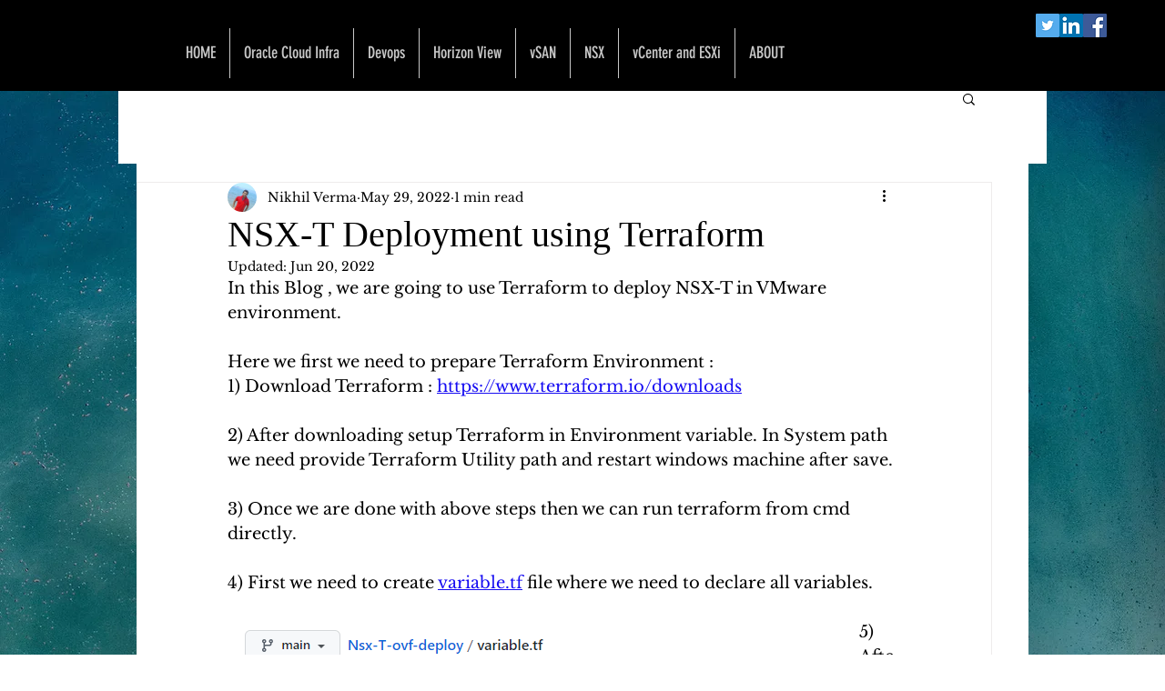

--- FILE ---
content_type: text/html; charset=utf-8
request_url: https://www.google.com/recaptcha/api2/aframe
body_size: 266
content:
<!DOCTYPE HTML><html><head><meta http-equiv="content-type" content="text/html; charset=UTF-8"></head><body><script nonce="S3aXNtNA5x02hmuIM6rnnQ">/** Anti-fraud and anti-abuse applications only. See google.com/recaptcha */ try{var clients={'sodar':'https://pagead2.googlesyndication.com/pagead/sodar?'};window.addEventListener("message",function(a){try{if(a.source===window.parent){var b=JSON.parse(a.data);var c=clients[b['id']];if(c){var d=document.createElement('img');d.src=c+b['params']+'&rc='+(localStorage.getItem("rc::a")?sessionStorage.getItem("rc::b"):"");window.document.body.appendChild(d);sessionStorage.setItem("rc::e",parseInt(sessionStorage.getItem("rc::e")||0)+1);localStorage.setItem("rc::h",'1769102124998');}}}catch(b){}});window.parent.postMessage("_grecaptcha_ready", "*");}catch(b){}</script></body></html>